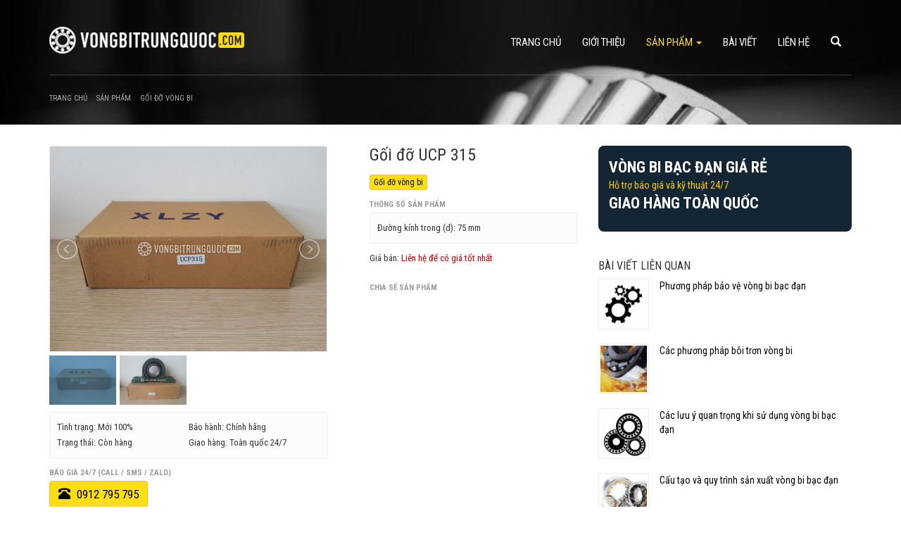

--- FILE ---
content_type: text/html; charset=UTF-8
request_url: https://vongbitrungquoc.com/san-pham/Goi-do-vong-bi/Goi-do-UCP-315.html
body_size: 7403
content:
<!DOCTYPE html>
<html>
<head>
    <title>Gối đỡ vòng bi UCP 315 giá rẻ, Giao hàng toàn quốc</title>
<meta name="description" content="Gối đỡ vòng bi UCP 315 được phân phối bởi công ty TNHH SBM, Hỗ trợ kỹ thuật 24/7, Giao hàng toàn quốc">
<meta name="keywords" content="Gối đỡ vòng bi UCP 315 giá rẻ">
<link rel="canonical" href="https://vongbitrungquoc.com/san-pham/Goi-do-vong-bi/Goi-do-UCP-315.html"/>
<meta property="og:title" content="Gối đỡ vòng bi UCP 315 giá rẻ, Giao hàng toàn quốc" />
<meta property="og:description" content="Gối đỡ vòng bi UCP 315 được phân phối bởi công ty TNHH SBM, Hỗ trợ kỹ thuật 24/7, Giao hàng toàn quốc" />
<meta property="og:image" content="https://vongbitrungquoc.com/public/uploads/images/1511/ucp-3151.jpg" />

<meta name="twitter:title" content="Gối đỡ vòng bi UCP 315 giá rẻ, Giao hàng toàn quốc" />
<meta name="twitter:description" content="Gối đỡ vòng bi UCP 315 được phân phối bởi công ty TNHH SBM, Hỗ trợ kỹ thuật 24/7, Giao hàng toàn quốc" />
<meta name="twitter:images0" content="https://vongbitrungquoc.com/public/uploads/images/1511/ucp-3151.jpg" />

    <meta name="robots" content="index, follow"/>

    <meta charset="UTF-8">
    <meta name="viewport" content="width=device-width, initial-scale=1.0">
    <meta property="fb:app_id" content="615420808870598" />

    <link rel="shortcut icon" href="https://vongbitrungquoc.com/public/assets/fav.png?v=1.2.7" />
    <link rel="apple-touch-icon" href="https://vongbitrungquoc.com/public/assets/fav.png?v=1.2.7" />

    <link media="all" type="text/css" rel="stylesheet" href="https://fonts.googleapis.com/css?family=Roboto+Condensed:400,300,700">
    <link rel="stylesheet" type="text/css" href="https://vongbitrungquoc.com/public/assets/bootstrap/css/bootstrap.min.css?v=1.2.7" />
    <link rel="stylesheet" type="text/css" href="https://vongbitrungquoc.com/public/assets/css/style.css?v=1.2.7" />

        <script type='text/javascript' src="https://platform-api.sharethis.com/js/sharethis.js#property=5d11993fe1239400125e3dbd&product=inline-share-buttons" async='async'></script>
    
        
    <link media="all" type="text/css" rel="stylesheet" href="https://vongbitrungquoc.com/public/assets/libs/lightslider-master/src/css/lightslider.css?v=1.2.7">


</head>

<body>

<!-- Load Facebook SDK for JavaScript -->
<div id="fb-root"></div>

<script>
    window.fbAsyncInit = function() {
        FB.init({
            xfbml            : true,
            version          : 'v3.2'
        });
    };

    (function(d, s, id) {
        var js, fjs = d.getElementsByTagName(s)[0];
        if (d.getElementById(id)) return;
        js = d.createElement(s); js.id = id;
        js.src = 'https://connect.facebook.net/vi_VN/sdk/xfbml.customerchat.js';
        fjs.parentNode.insertBefore(js, fjs);
    }(document, 'script', 'facebook-jssdk'));</script>

<header>
    <div class="hdr-top">
        <nav class="navbar navbar-default">
            <div class="container">

                <a class="visible-xs icon_search" href="#" data-toggle="collapse"
                   data-target="#bs-navbar-collapse-search" aria-expanded="false"><img src="https://vongbitrungquoc.com/public/assets/imgs/icons/icon-search-white.png?v=1.2.7"></a>

                <a class="logo" href="https://vongbitrungquoc.com">
                    <img src="https://vongbitrungquoc.com/public/assets/imgs/logo.png?v=1.2.7" width="277" height="38" />
                </a>
                <!-- Brand and toggle get grouped for better mobile display -->
                <div class="navbar-header">
                    <button type="button" class="navbar-toggle collapsed" data-toggle="collapse"
                            data-target="#bs-navbar-collapse" aria-expanded="false">
                        <span class="sr-only">Toggle navigation</span>
                        <span class="icon-bar"></span>
                        <span class="icon-bar"></span>
                        <span class="icon-bar"></span>
                    </button>
                    <!--<a class="navbar-brand" href="#">-->
                    <!--<img src="imgs/logo.png" width="250"/>-->
                    <!--</a>-->
                </div>

                <!-- Collect the nav links, forms, and other content for toggling -->
                <div class="navbar-collapse collapse search" id="bs-navbar-collapse-search">
                    <form action="https://vongbitrungquoc.com/tim-kiem.html" style="padding-top: 15px">
                        <div class="input-group">
                            <input type="text" name="q" class="form-control"
                                   placeholder="Nhập tên SP cần tìm" value=""/>
                            <span class="input-group-btn">
                                    <button class="btn btn-default"><i class="glyphicon glyphicon-search"></i></button>
                                        </span>
                        </div>
                    </form>
                </div>

                <div class="collapse navbar-collapse" id="bs-navbar-collapse">
                    <ul class="nav navbar-nav navbar-right">
                        <li class=""><a href="https://vongbitrungquoc.com"
                                                                                 title="Trang chủ">Trang chủ</a></li>

                        <li class=""><a
                                    href="https://vongbitrungquoc.com/gioi-thieu.html" title="Giới thiệu">Giới thiệu</a></li>

                                                                            <li class="sp-pc active ">
                                <a href="https://vongbitrungquoc.com/san-pham" title="Sản phẩm">Sản phẩm <span class="caret"></span></a>
                                <ul class="dropdown-menu">
                                                                                                                        <li><a href="https://vongbitrungquoc.com/san-pham/Vong-bi-bac-dan" title="Vòng bi bạc đạn">
                                                    <img src="https://vongbitrungquoc.com/public/uploads/images/561/vongbicongnghiep-100x70c.jpg" alt="Vòng bi bạc đạn" width="54" height="38"/>
                                                    Vòng bi bạc đạn
                                                </a></li>
                                                                                                                                                                <li><a href="https://vongbitrungquoc.com/san-pham/Goi-do-vong-bi" title="Gối đỡ vòng bi">
                                                    <img src="https://vongbitrungquoc.com/public/uploads/images/562/goi-do-100x70c.jpg" alt="Gối đỡ vòng bi" width="54" height="38"/>
                                                    Gối đỡ vòng bi
                                                </a></li>
                                                                                                                                                                <li><a href="https://vongbitrungquoc.com/san-pham/Phot-chan-dau" title="Phớt chặn dầu">
                                                    <img src="https://vongbitrungquoc.com/public/uploads/images/563/phot-chan-dau-100x70c.jpg" alt="Phớt chặn dầu" width="54" height="38"/>
                                                    Phớt chặn dầu
                                                </a></li>
                                                                                                                                                                <li><a href="https://vongbitrungquoc.com/san-pham/Ong-lot-mang-xong" title="Ống lót măng xông">
                                                    <img src="https://vongbitrungquoc.com/public/uploads/images/564/ong-lot-con-100x70c.jpg" alt="Ống lót măng xông" width="54" height="38"/>
                                                    Ống lót măng xông
                                                </a></li>
                                                                                                            </ul>
                            </li>
                            <li class="sp-mobile dropdown active ">
                                <a href="https://vongbitrungquoc.com/san-pham" class="dropdown-toggle"
                                   data-toggle="dropdown" role="button" aria-haspopup="true" aria-expanded="false"
                                   title="Sản phẩm">Sản phẩm <span class="caret"></span></a>

                                <ul class="dropdown-menu">
                                                                                                                        <li><a href="https://vongbitrungquoc.com/san-pham/Vong-bi-bac-dan" title="Vòng bi bạc đạn">
                                                    <img src="https://vongbitrungquoc.com/public/uploads/images/561/vongbicongnghiep-100x70c.jpg" alt="Vòng bi bạc đạn" width="54" height="38"/>
                                                    Vòng bi bạc đạn
                                                </a></li>
                                                                                                                                                                <li><a href="https://vongbitrungquoc.com/san-pham/Goi-do-vong-bi" title="Gối đỡ vòng bi">
                                                    <img src="https://vongbitrungquoc.com/public/uploads/images/562/goi-do-100x70c.jpg" alt="Gối đỡ vòng bi" width="54" height="38"/>
                                                    Gối đỡ vòng bi
                                                </a></li>
                                                                                                                                                                <li><a href="https://vongbitrungquoc.com/san-pham/Phot-chan-dau" title="Phớt chặn dầu">
                                                    <img src="https://vongbitrungquoc.com/public/uploads/images/563/phot-chan-dau-100x70c.jpg" alt="Phớt chặn dầu" width="54" height="38"/>
                                                    Phớt chặn dầu
                                                </a></li>
                                                                                                                                                                <li><a href="https://vongbitrungquoc.com/san-pham/Ong-lot-mang-xong" title="Ống lót măng xông">
                                                    <img src="https://vongbitrungquoc.com/public/uploads/images/564/ong-lot-con-100x70c.jpg" alt="Ống lót măng xông" width="54" height="38"/>
                                                    Ống lót măng xông
                                                </a></li>
                                                                                                            </ul>
                            </li>

                            <style>
                                .dropdown-menu > li > a:focus,
                                .dropdown-menu > li > a:hover,
                                .navbar-default .navbar-nav > .open > a,
                                .navbar-default .navbar-nav > .open > a:focus,
                                .navbar-default .navbar-nav > .open > a:hover {
                                    background-color: #FFDE16;
                                }

                                .dropdown-menu {
                                    border: none;
                                    border-radius: 0;
                                    min-width: 250px;
                                    padding: 0;
                                }

                                @media (min-width: 768px) {
                                    .nav>li.sp-mobile {
                                        display: none;
                                    }
                                }
                                .nav>li.sp-pc .dropdown-menu{
                                    transform: translateY(30px);
                                    display: block;
                                    visibility: hidden;
                                    opacity: 0;
                                    transition: 0.2s all ease-in-out;
                                }
                                .nav>li.sp-pc:hover > a{
                                    background-color: #FFDE16 !important;
                                    color: #000 !important;
                                }
                                .nav>li.sp-pc:hover .dropdown-menu{
                                    visibility: visible;
                                    opacity: 1;
                                    display: block;
                                    transform: translateY(0);
                                }

                                .dropdown-menu > li > a {
                                    padding: 15px;
                                    border-bottom: 1px solid #eee;
                                }

                                .dropdown-menu img {
                                    border: 1px solid #ccc;
                                    padding: 2px;
                                    background: #fff;
                                    vertical-align: middle;
                                    width: 60px;
                                    margin-right: 10px;
                                }


                                @media (max-width: 767px) {
                                    .nav>li.sp-pc{
                                        display: none;
                                    }
                                    .dropdown-menu > li > a {
                                        padding: 15px;
                                        border-bottom: 1px solid #eeeeee40;
                                    }
                                    .navbar-nav .open .dropdown-menu .dropdown-header,
                                    .navbar-nav .open .dropdown-menu > li > a {
                                        padding: 15px;
                                    }
                                    .navbar-default .navbar-nav .open .dropdown-menu>li>a{
                                        color: #fff;
                                    }
                                }
                            </style>
                        
                        <li class=""><a
                                    href="https://vongbitrungquoc.com/tai-lieu-vong-bi" title="Bài viết">Bài viết</a></li>

                        <li class=""><a href="https://vongbitrungquoc.com/lien-he"
                                                                                    title="Liên hệ">Liên hệ</a></li>

                        <li class="hidden-xs dropdown menu-search">
                            <a href="#" class="dropdown-toggle" data-toggle="dropdown" role="button"
                               aria-haspopup="true" aria-expanded="false"><i class="glyphicon glyphicon-search"></i></a>
                            <div class="dropdown-menu">
                                <form action="https://vongbitrungquoc.com/tim-kiem.html">
                                    <div class="input-group">
                                        <input type="text" name="q" value=""
                                               class="form-control" style="min-width: 200px"/>
                                        <div class="input-group-btn">
                                            <button class="btn btn-default"><i
                                                        class="glyphicon glyphicon-search"></i></button>
                                        </div>
                                    </div>
                                </form>
                            </div>
                        </li>
                    </ul>
                </div>
            </div>
        </nav>

        
                            <div class="_breadcrumb">
                    <div class="container">
                        <ol class="breadcrumb" itemscope="" itemtype="http://schema.org/BreadcrumbList">
                                                            <li itemprop="itemListElement" itemscope itemtype="http://schema.org/ListItem">
                    <a href="https://vongbitrungquoc.com" itemprop="item">
                                                <span itemprop="name">Trang chủ</span>
                    </a>
                    <meta itemprop="position" content="1">
                </li>
            
                                                    <li itemprop="itemListElement" itemscope itemtype="http://schema.org/ListItem">
                    <a href="https://vongbitrungquoc.com/san-pham" itemprop="item">
                                                <span itemprop="name">Sản phẩm</span>
                    </a>
                    <meta itemprop="position" content="2">
                </li>
            
                                                    <li itemprop="itemListElement" itemscope itemtype="http://schema.org/ListItem">
                    <a href="https://vongbitrungquoc.com/san-pham/Goi-do-vong-bi" itemprop="item">
                                                <span itemprop="name">Gối đỡ vòng bi</span>
                    </a>
                    <meta itemprop="position" content="3">
                </li>
            
            </ol>

                    </div>
                </div>
            
        
    </div>

    
</header>
<main>
    <div class="">
        
    <div class="container">

        <div class="row">
            <div class="col-md-8 col-left">
                <div class="product-view">

                    <div class="ptop">
                        <div class="row">
                            <div class="col-md-7 images">
                                <ul class="list-unstyled" id="image-gallery">
                                                                                                                                                                                                                                                            <li data-thumb="https://vongbitrungquoc.com/public/uploads/images/1511/ucp-3151-720x530c.jpg">
                                                    <img src="https://vongbitrungquoc.com/public/uploads/images/1511/ucp-3151-720x530c.jpg" alt="Gối đỡ UCP 315"
                                                         class="img-responsive" width="720" height="530"/>
                                                </li>
                                                                                                                                                                                                                                <li data-thumb="https://vongbitrungquoc.com/public/uploads/images/1512/ucp-315-720x530c.jpg">
                                                    <img src="https://vongbitrungquoc.com/public/uploads/images/1512/ucp-315-720x530c.jpg" alt="Gối đỡ UCP 315"
                                                         class="img-responsive" width="720" height="530"/>
                                                </li>
                                                                                                                                                        </ul>


                                <div class="param-left">
                                    <div class="params">

                                        <ul class="list-unstyled">

                                            <li>Tình trạng: Mới 100%</li>
                                            <li>Bảo hành: Chính hãng</li>
                                            <li>Trạng thái: Còn hàng</li>
                                            <li>Giao hàng: Toàn quốc 24/7</li>

                                        </ul>
                                    </div>


                                    <div class="hotline ">
                                        <div class="share-bt">Báo giá 24/7 (CALL / SMS / ZALO)</div>
                                        <a href="tel:0912 795 795" class="btn btn-primary ">
                                            <i class="glyphicon glyphicon-phone-alt"></i> 0912 795 795
                                        </a>
                                       
                                    </div>

                                </div>

                            </div>
                            <div class="col-md-5  infos">
                                <h1>Gối đỡ UCP 315</h1>

                                                                    <h2 style="margin: 0; padding: 0;">
                                        <a href="https://vongbitrungquoc.com/san-pham/Goi-do-vong-bi" class="btn btn-primary btn-xs">
                                            Gối đỡ vòng bi
                                        </a>
                                    </h2>
                                
                                <div class="params">
                                    <div class="bt">Thông số sản phẩm</div>

                                                                                                                <div class="params-top">
                                                                                            <div>
                                                    <span class="n">Đường kính trong (d):</span>
                                                    <span class="v">75 mm </span>
                                                </div>
                                                                                    </div>
                                    
                                    <div class="hidden-pc">
                                        <ul class="list-unstyled">

                                            <li>Tình trạng: Mới 100%</li>
                                            <li>Bảo hành: Chính hãng</li>
                                            <li>Trạng thái: Còn hàng</li>
                                            <li>Giao hàng: Toàn quốc 24/7</li>

                                        </ul>
                                    </div>

                                </div>
                                <div class="price">
                                    Giá bán:
                                                                                                                <span>
                                    Liên hệ để có giá tốt nhất
                                </span>
                                                                    </div>

                                <div class="hidden-pc">

                                    <div class="hotline">
                                        <div class="share-bt">Báo giá 24/7 (CALL / SMS / ZALO)</div>
                                        <a href="tel:0912 795 795" class="btn btn-primary ">
                                            <i class="glyphicon glyphicon-phone-alt"></i> 0912 795 795
                                        </a>
                                       
                                    </div>
                                </div>


                                <div style="padding: 20px 0 0;">
                                    <div class="share-bt">Chia sẻ sản phẩm</div>
                                    <div class="sharethis-inline-share-buttons"></div>
                                </div>

                            </div>
                        </div>
                    </div>

                    <div class="clearfix"></div>
                    <div class="pbtm">

                        <!-- Nav tabs -->
                        <ul class="nav nav-tabs" role="tablist">
                            <li role="presentation" class="active">
                                <a href="#tab-info" class="lg-tab" aria-controls="tab-info" role="tab"
                                   data-toggle="tab">Thông
                                    tin sản phẩm</a>
                                <a href="#tab-info" class="sm-tab" aria-controls="tab-info" role="tab"
                                   data-toggle="tab">Thông
                                    tin</a>
                            </li>
                                                        <li role="presentation">
                                <a href="#tab-comment" aria-controls="profile" role="tab" data-toggle="tab">Bình
                                    luận</a>
                            </li>
                        </ul>

                        <!-- Tab panes -->
                        <div class="tab-content">
                            <div role="tabpanel" class="tab-pane active" id="tab-info">
                                <div class="vh-content" data-height="500">
                                                                                                                Gối đỡ UCP 315 được phân phối bởi SBM - Chuyên phân phối các loại vòng bi bạc đạn Trung Quốc chính hãng giá rẻ, đủ chủng loại, tồn kho lớn... 
Giao hàng toàn quốc - Hỗ trợ kỹ thuật 24/7<br>

<span style="color:#FF0004; font-weight: 700">Liên hệ với chúng tôi để có giá bán tốt nhất thị trường tại thời điểm này</span>

 <ul class="list-unstyled" id="image-gallery">
                                                                                                                                                                                                                                                           
                                                    <img src="https://vongbitrungquoc.com/public/uploads/images/1511/ucp-3151-720x530c.jpg" alt="Gối đỡ UCP 315"
                                                         class="img-responsive"/>
                                               
                                                                                                                                                                                                                               
                                                    <img src="https://vongbitrungquoc.com/public/uploads/images/1512/ucp-315-720x530c.jpg" alt="Gối đỡ UCP 315"
                                                         class="img-responsive"/>
                                               
                                                                                                                        </ul>
  
	

                                                                    </div>
                            </div>

                            
                            <div role="tabpanel" class="tab-pane" id="tab-comment">
                                <div class="frm" id="cm-facebook">
                                    <div class="fb-comments" data-href="https://vongbitrungquoc.com/san-pham/Goi-do-vong-bi/Goi-do-UCP-315.html"
                                         data-width="100%"
                                         data-numposts="5"></div>
                                </div>
                            </div>
                        </div>

                    </div>

                </div>
            </div>
            <div class="col-md-4 col-right" style="padding-top: 30px">
                <div style="border-radius: 8px; border: 0px solid #959595; padding: 15px; background-color:#142533; color:#FFFFFF">
<p style="text-align:justify"><span style="font-size:22px; font-weight: 700">VÒNG BI BẠC ĐẠN GIÁ RẺ</span><br />
<span style="font-size:14px ; color:#FFCF00">Hỗ trợ báo giá và kỹ thuật 24/7</span><br />
	<span style="font-size:22px; font-weight: 700">GIAO HÀNG TOÀN QUỐC</span>
</p>
</div>

<br><br>
    <div class="box list-other-news">


        <h3 class="text-uppercase" style="margin-top: 0">Bài viết liên quan</h3>

        <div class="list">

            
            
                
                <div class="_item">

                    <a href="https://vongbitrungquoc.com/tai-lieu-vong-bi/Phuong-phap-bao-ve-vong-bi-bac-dan.html" title="Phương pháp bảo vệ vòng bi bạc đạn">

                        
                            <img src="https://vongbitrungquoc.com/public/uploads/images/1072/bao-tri-150x150c.jpg" alt="Phương pháp bảo vệ vòng bi bạc đạn"/>

                        
                        <span class="tt">Phương pháp bảo vệ vòng bi bạc đạn</span>

                    </a>

                </div>

            
                
                <div class="_item">

                    <a href="https://vongbitrungquoc.com/tai-lieu-vong-bi/Cac-phuong-phap-boi-tron-vong-bi.html" title="Các phương pháp bôi trơn vòng bi">

                        
                            <img src="https://vongbitrungquoc.com/public/uploads/images/1104/boi-tron-vong-bi-150x150c.jpg" alt="Các phương pháp bôi trơn vòng bi"/>

                        
                        <span class="tt">Các phương pháp bôi trơn vòng bi</span>

                    </a>

                </div>

            
                
                <div class="_item">

                    <a href="https://vongbitrungquoc.com/tai-lieu-vong-bi/Cac-luu-y-quan-trong-khi-su-dung-vong-bi-bac-dan.html" title="Các lưu ý quan trọng khi sử dụng vòng bi bạc đạn">

                        
                            <img src="https://vongbitrungquoc.com/public/uploads/images/1100/bearing-icon-vector-14078852-150x150c.jpg" alt="Các lưu ý quan trọng khi sử dụng vòng bi bạc đạn"/>

                        
                        <span class="tt">Các lưu ý quan trọng khi sử dụng vòng bi bạc đạn</span>

                    </a>

                </div>

            
                
                <div class="_item">

                    <a href="https://vongbitrungquoc.com/tai-lieu-vong-bi/Cau-tao-va-quy-trinh-san-xuat-vong-bi-bac-dan.html" title="Cấu tạo và quy trình sản xuất vòng bi bạc đạn">

                        
                            <img src="https://vongbitrungquoc.com/public/uploads/images/1103/46464646-150x150c.jpg" alt="Cấu tạo và quy trình sản xuất vòng bi bạc đạn"/>

                        
                        <span class="tt">Cấu tạo và quy trình sản xuất vòng bi bạc đạn</span>

                    </a>

                </div>

            
            <div class="clearfix"></div>

        </div>
		<br><br>
		
		
		
		<div>
			<img src="/public/assets/imgs/giaohang.jpg" width="100%" alt="Giao hàng vòng bi trung quốc">
		</div>
		
<br><br>
<iframe width="100%" height="230" src="https://www.youtube.com/embed/qCX7q1VTYa0" title="YouTube video player" frameborder="0" allow="accelerometer; autoplay; clipboard-write; encrypted-media; gyroscope; picture-in-picture" allowfullscreen></iframe>
		
		
    </div>
            </div>
        </div>

                    <br>


            <div class="product-list ">
                <h3 class="text-uppercase">Sản phẩm liên quan</h3>
                <div class="row ">
                                            <div class="_item">
    <a href="https://vongbitrungquoc.com/san-pham/Goi-do-vong-bi/Goi-do-UCP-215.html" title="Gối đỡ UCP 215">
        <div class="thumb-wrap">
                            <img src="https://vongbitrungquoc.com/public/uploads/images/670/ucp-300x224c.jpg" alt="Gối đỡ UCP 215" width="263" height="196">
                    </div>
        <h3>Gối đỡ UCP 215</h3>

    </a>
</div>                                                                    
                </div>

            </div>
        

    </div>

    </div>
</main>


<footer>
    <style>
        footer a {
            color: #666;
        }

        footer a:hover{
            color: #FFDE16;
        }
    </style>
    <div class="container">
        <div class="row footer-menu">
            <div class="col-lg-6 col-md-6 col-sm-6 footer-1">
                <aside id="text-10" class="widget widget_text">
                    <div class="footer-static-title"><h4>Giới thiệu</h4></div>
                    <div class="textwidget">
                        <div class="about-des"><p>Phân phối các loại vòng bi bạc đạn Trung Quốc chính hãng giá rẻ</p>
                            <div class="address"><p><i class="glyphicon glyphicon-globe"></i> Địa chỉ: 635 Quang Trung, Hà Đông, Hà Nội
                                </p>
                                <p><i class="glyphicon glyphicon-phone-alt"></i> Hotline: 0912 795 795</p>
                                <p><i class="glyphicon glyphicon-envelope"></i> E-mail: <a href="/cdn-cgi/l/email-protection" class="__cf_email__" data-cfemail="543f3d3a3c303b353a3c14223b3a33363d2026213a3325213b377a373b39">[email&#160;protected]</a></p></div>
                        </div>
                    </div>
                </aside>
            </div>                                                                                                     <div class="col-lg-2 col-md-2 col-sm-6 footer-2">
                <aside id="nav_menu-5" class="widget widget_nav_menu">
                    <div class="footer-static-title"><h4>Sản phẩm</h4></div>
                    <div>
                        <ul class="list-unstyled">                                                                                                                                                                                                        <li><a href="/san-pham/Vong-bi-bac-dan"
                                       >Vòng bi bạc đạn</a>
                                </li>                                                                                                                                                                                                                                                                                                                                        <li><a href="/san-pham/Goi-do-vong-bi"
                                       >Gối đỡ vòng bi</a>
                                </li>                                                                                                                                                                                                                                                    <li><a href="/san-pham/Phot-chan-dau"
                                       >Phớt chặn dầu</a>
                                </li>                                                                                                                                                                                                                                                    <li><a href="/san-pham/Ong-lot-mang-xong"
                                       >Ống lót măng xông</a>
                                </li>                                                                                                            </ul>
                    </div>
                </aside>
            </div>                                        <div class="clearfix visible-sm"></div>                                                                                                                                                                                                                                                                    <div class="col-lg-2 col-md-2 col-sm-6 footer-2">
                <aside id="nav_menu-5" class="widget widget_nav_menu">
                    <div class="footer-static-title"><h4>Thông tin</h4></div>
                    <div>
                        <ul class="list-unstyled">                                                                                                                                                                                                                                                                                            <li><a href="/gioi-thieu.html"
                                       >Giới thiệu</a>
                                </li>                                                                                                                                                                <li><a href="/tai-lieu-vong-bi"
                                       >Bài viết</a>
                                </li>                                                                                                                                                                                                                                                                                                                                                                                                                            <li><a href="/lien-he"
                                       >Liên hệ</a>
                                </li>                                                                                                                                                                                                </ul>
                    </div>
                </aside>
            </div>                                                                                                                                                                                            </div>
    </div>
</footer>

<script data-cfasync="false" src="/cdn-cgi/scripts/5c5dd728/cloudflare-static/email-decode.min.js"></script><script type="text/javascript" src="https://vongbitrungquoc.com/public/assets/js/jquery.min.js?v=1.2.7"></script>
<script type="text/javascript" src="https://vongbitrungquoc.com/public/assets/bootstrap/js/bootstrap.min.js?v=1.2.7"></script>
<script type="text/javascript" src="https://vongbitrungquoc.com/public/assets/js/main.js?v=1.2.7"></script>

<script>
    $(function(){

        $('.vh-content').each(function () {
            var dataHeight = parseInt($(this).data('height'));
            if (isNaN(dataHeight)) {
                dataHeight = 600;
            }
            if ($(this).height() > dataHeight) {
                $(this).addClass('scrollHide')
                    .css('height', dataHeight);
                $(this).append(
                    $('<div class="more-view-shadown"><span class="btn btn-danger"><i class="glyphicon glyphicon-menu-down"></i> Xem thêm</span> </div>')
                );
            }
        });

        $(document).on('click', '.scrollHide .more-view-shadown .btn', function (e) {
            e.preventDefault();
            var $vhContent = $(this).closest('.scrollHide');
            $vhContent.removeClass('scrollHide').addClass('scrollShow');
            $(this).html('<i class="glyphicon glyphicon-menu-up"></i> Thu gọn');
            $vhContent.css('height', 'auto');
        });

        $(document).on('click', '.scrollShow .more-view-shadown .btn', function (e) {
            e.preventDefault();
            var $vhContent = $(this).closest('.scrollShow');
            $vhContent.removeClass('scrollShow').addClass('scrollHide');
            $(this).html('<i class="glyphicon glyphicon-menu-down"></i> Xem thêm');
            $vhContent.css('height', $vhContent.data('height'));
        });
    });
</script>
    
    <script src="https://vongbitrungquoc.com/public/assets/libs/lightslider-master/src/js/lightslider.js"></script>

    <script src="https://vongbitrungquoc.com/public/assets/libs/zoom-master/jquery.zoom.min.js"></script>



    
<script type="application/ld+json">
        {
            "@context": "https://schema.org/",
            "@type": "Product",
            "name": "Gối đỡ UCP 315",
            "image": ["https://vongbitrungquoc.com/public/uploads/images/1511/ucp-3151-720x530c.jpg"],
            "description": "Gối đỡ vòng bi UCP 315 được phân phối bởi công ty TNHH SBM, Hỗ trợ kỹ thuật 24/7, Giao hàng toàn quốc",
            "sku": "682",
            "mpn": "682",
            "brand": {
                "@type": "Brand",
                "name": "SBM"
            },
            "review": {
                "@type": "Review",
                "reviewRating": {
                    "@type": "Rating",
                    "ratingValue": "5",
                    "bestRating": "5"
                },
                "reviewBody":"Gối đỡ UCP 315 - Vòng bi Trung Quốc giá rẻ",
                "author": {
                    "@type": "Person",
                    "name": "Tu Thiet"
                }
            },
            "aggregateRating": {
                "@type": "AggregateRating",
                "ratingValue": "5",
                "ratingCount": "177"
            },
            "offers": {
                "@type": "AggregateOffer",
                "lowPrice": "5000",
                "highPrice": "100000",
                "offerCount": "187",
                "priceCurrency": "VND",
                "availability":"InStock"
            }
        }
    </script>   

<script type="application/ld+json">

[{
"startDate":"2020-12-28T08:00",
"endDate":"2025-12-28T11:30",
"name":"⭐ Vòng bi giá rẻ",
"url":"https://vongbitrungquoc.com/san-pham/Vong-bi-bac-dan",
"image":"https://vongbitrungquoc.com/public/social.jpg",
"offers":{"url":"https://vongbitrungquoc.com/san-pham/Vong-bi-bac-dan",
"lowPrice":"0.00",
"highPrice":"0.00",
"@type":"AggregateOffer",
"priceCurrency":"VND",
"availability":"InStock",
"validFrom": "2020-04-18T12:00"},
"performer":
{"@type": "PerformingGroup",
"name": "Vòng bi bạc đạn Trung Quốc giá rẻ"},
"organizer": {
"@type": "Organization",
"name": "Vòng bi bạc đạn Trung Quốc giá rẻ",
"url": "https://vongbitrungquoc.com/"},
"location":{"address":{"addressCountry":"Vietnam","addressLocality":"Ha Dong",
"addressRegion":"Hanoi",
"streetAddress":"Quang trung, Hà Đông",
"postalCode":"100000",
"@type":"PostalAddress"},"geo":{"latitude":"20.961189082945992",
"@type":"GeoCoordinates",
"longitude":"105.76366160110447"},
"@type":"Place",
"name":"Vòng bi bạc đạn Trung Quốc giá rẻ"},
"eventAttendanceMode":"https://schema.org/OfflineEventAttendanceMode",
"eventStatus":"https://schema.org/EventScheduled",
"@context":"http://schema.org",
"@type":"Event","description":"Phân phối Vòng bi bạc đạn Trung Quốc giá rẻ"},

{

"startDate":"2020-12-29",
"endDate":"2025-12-29",
"name":"✅ Giao hàng toàn quốc",
"image":"https://vongbitrungquoc.com/public/social.jpg",
"offers":{"url":"https://vongbitrungquoc.com/san-pham/Vong-bi-bac-dan",
"lowPrice":"0.00",
"highPrice":"0.00",
"@type":"AggregateOffer",
"priceCurrency":"VND",
"availability":"InStock",
"validFrom": "2020-04-18T12:00"},
"performer": 
{"@type": "PerformingGroup",
"name": "Vòng bi bạc đạn Trung Quốc giá rẻ"},
"organizer":
{"@type": "Organization",
"name": "Vòng bi bạc đạn Trung Quốc giá rẻ",
"url": "https://vongbitrungquoc.com/"},
"location":{"address":{"addressCountry":"Vietnam",
"addressLocality":"Ha Dong",
"addressRegion":"Hanoi",
"streetAddress":"Quang trung, Hà Đông",
"postalCode":"100000",
"@type":"PostalAddress"},"geo":{"latitude":"20.961189082945992",
"@type":"GeoCoordinates",
"longitude":"105.76366160110447"},
"@type":"Place","name":"Vòng bi bạc đạn Trung Quốc giá rẻ"},
"eventAttendanceMode":"https://schema.org/OfflineEventAttendanceMode",
"eventStatus": "https://schema.org/EventScheduled",
"@context":"http://schema.org",
"@type":"Event",
"description":"Phân phối Vòng bi bạc đạn Trung Quốc giá rẻ"},
{"startDate":"2020-12-30",
"endDate":"2025-12-30",
"name":"☎️ 0792.269.269",
"url":"https://vongbitrungquoc.com/gioi-thieu.html",
"image":"https://vongbitrungquoc.com/public/social.jpg",
"offers":{"url":"https://vongbitrungquoc.com/gioi-thieu.html",
"lowPrice":"0.00",
"highPrice":"0.00",
"@type":"AggregateOffer",
"priceCurrency":"VND",
"availability":"InStock",
"validFrom": "2020-04-18T12:00"},
"performer": {
        "@type": "PerformingGroup",
        "name": "Vòng bi bạc đạn Trung Quốc giá rẻ"
      },
"organizer": {
"@type": "Organization",
"name": "Vòng bi bạc đạn Trung Quốc giá rẻ",
"url": "https://vongbitrungquoc.com/"},
"location":{"address":{"addressCountry":"Vietnam",
"addressLocality":"Ha Dong",
"addressRegion":"Hanoi",
"streetAddress":"Quang trung, Hà Đông",
"postalCode":"100000","@type":
"PostalAddress"},"geo":{"latitude":"20.961189082945992",
"@type":"GeoCoordinates",
"longitude":"105.76366160110447"},
"@type":"Place","name":"Vòng bi bạc đạn Trung Quốc giá rẻ"},
"eventAttendanceMode":"https://schema.org/OfflineEventAttendanceMode",
"eventStatus": "https://schema.org/EventScheduled",
"@context":"http://schema.org",
"@type":"Event",
"description":"Phân phối Vòng bi bạc đạn Trung Quốc giá rẻ"}]
     
</script>



    <script>
        $(function () {
            $('#image-gallery').lightSlider({
                gallery: true,
                item: 1,
                thumbItem: 4,
                slideMargin: 0,
                speed: 500,
                auto: false,
                loop: true,
                onSliderLoad: function () {
                    $('#image-gallery').removeClass('cS-hidden');
                }
            });

            if ($ && $.fn.zoom) {
                $('#image-gallery li').zoom();
            }


        });
    </script>



<!-- Google tag (gtag.js) -->
<script async src="https://www.googletagmanager.com/gtag/js?id=G-X35MV2FMLY"></script>
<script>
  window.dataLayer = window.dataLayer || [];
  function gtag(){dataLayer.push(arguments);}
  gtag('js', new Date());

  gtag('config', 'G-X35MV2FMLY');
</script>



<script defer src="https://static.cloudflareinsights.com/beacon.min.js/vcd15cbe7772f49c399c6a5babf22c1241717689176015" integrity="sha512-ZpsOmlRQV6y907TI0dKBHq9Md29nnaEIPlkf84rnaERnq6zvWvPUqr2ft8M1aS28oN72PdrCzSjY4U6VaAw1EQ==" data-cf-beacon='{"version":"2024.11.0","token":"819464f1aef6470a9776237529937f2c","r":1,"server_timing":{"name":{"cfCacheStatus":true,"cfEdge":true,"cfExtPri":true,"cfL4":true,"cfOrigin":true,"cfSpeedBrain":true},"location_startswith":null}}' crossorigin="anonymous"></script>
</body>
</html>

--- FILE ---
content_type: text/css
request_url: https://vongbitrungquoc.com/public/assets/css/style.css?v=1.2.7
body_size: 3028
content:
@charset "UTF-8";
body {
  font-family: "Roboto Condensed", sans-serif;
}

.pagination > li > a {
  color: #555;
}
.pagination > .active > span {
  background-color: #FFDE16;
  border-color: #ffbe21;
}

.btn-primary {
  color: #000;
  background-color: #FFDE16;
  border-color: #ffbe21;
}

.btn-primary:focus,
.btn-primary.focus {
  color: #000;
  background-color: #ffbe21;
  border-color: #ffbe21;
}

.btn-primary:hover {
  color: #000;
  background-color: #ffbe21;
  border-color: #ffbe21;
}

.btn-primary:active,
.btn-primary.active,
.open > .dropdown-toggle.btn-primary {
  color: #000;
  background-color: #ffbe21;
  border-color: #ffbe21;
}

.btn-primary:active:hover,
.btn-primary.active:hover,
.open > .dropdown-toggle.btn-primary:hover,
.btn-primary:active:focus,
.btn-primary.active:focus,
.open > .dropdown-toggle.btn-primary:focus,
.btn-primary:active.focus,
.btn-primary.active.focus,
.open > .dropdown-toggle.btn-primary.focus {
  color: #000;
  background-color: #ffbe21;
  border-color: #ffbe21;
}

.btn-primary:active,
.btn-primary.active,
.open > .dropdown-toggle.btn-primary {
  background-image: none;
}

.btn-primary.disabled:hover,
.btn-primary[disabled]:hover,
fieldset[disabled] .btn-primary:hover,
.btn-primary.disabled:focus,
.btn-primary[disabled]:focus,
fieldset[disabled] .btn-primary:focus,
.btn-primary.disabled.focus,
.btn-primary[disabled].focus,
fieldset[disabled] .btn-primary.focus {
  background-color: #FFDE16;
  border-color: #ffbe21;
}

.btn-primary .badge {
  color: #FFDE16;
  background-color: #fff;
}

.hdr-top {
  background: url(../pic/bg_pic1.jpg?v=2) no-repeat 0 0;
  background-repeat: repeat;
  background-position: top center;
  background-attachment: scroll;
  background-size: cover;
  padding: 36px 0 0;
}
.hdr-top .about-top {
  padding: 150px 0 238px 0;
}
.hdr-top .about-top h2 {
  font: 300 60px/1em "Roboto Condensed";
  font-weight: 700 !important;
  text-transform: none;
  color: #fff;
line-height: 50px;
  margin: 0 0 15px;
}
.hdr-top .about-top h3 {
  font: 300 30px/1em "Roboto Condensed";
  color: #fff;
font-size: 30px;
font-weight: 700 !important;
  text-transform: uppercase;
  margin: 30px 0 23px;
}
.hdr-top .about-top p {
  margin: 0;
  font: 300 20px/30px "Roboto Condensed";
  color: #acacac;
  max-width: 670px;
}
@media (max-width: 1199px) {
  .hdr-top .about-top {
    padding: 100px 0 200px 0;
  }
}
@media (max-width: 991px) {
  .hdr-top .about-top {
    padding: 50px 0 170px 0;
  }
}
.hdr-top ._breadcrumb .breadcrumb {
  border-top: 1px solid #d0d0d047;
  border-radius: 0;
  background: none;
  padding: 25px 0 10px;
  text-transform: uppercase;
  font-size: 11px;
}
.hdr-top ._breadcrumb .breadcrumb > li + li:before {
  font-size: 8px;
  font-family: "Glyphicons Halflings";
  content: "";
}
.hdr-top ._breadcrumb .breadcrumb a {
  color: #acacac;
}
@media (max-width: 991px) {
  .hdr-top .about-top {
    text-align: center;
  }
  .hdr-top .about-top h2 {
    font-size: 38px;
	  line-height: 50px;
	  font-weight: 700 !important;
	  
  }
  .hdr-top .about-top h3 {
    font-size: 30px;
  }
}
@media (max-width: 767px) {
  .hdr-top .about-top {
    padding: 38px 0 60px;
  }
.box-news .row ._item a img {
    width: 100%;    height: auto;
}
}

.navbar-default {
  background: none;
  border: none;
  border-radius: 0;
}
.navbar-default .logo {
  display: block;
  float: left;
  margin-top: -13px;
}
.navbar-default .logo img {
  height: 38px;
	margin: 15px 0 0px;
}
.navbar-default .navbar-nav > li > a {
  text-transform: uppercase;
  color: #fff;
  font: normal 15px/18px "Roboto Condensed";
}
.navbar-default .navbar-nav > li > a:focus, .navbar-default .navbar-nav > li > a:hover {
  color: #FFDE16;
}
.navbar-default .navbar-nav > li.active > a:focus,
.navbar-default .navbar-nav > li.active > a:hover,
.navbar-default .navbar-nav > li.active > a {
  background: none;
  color: #FFDE16;
}
.navbar-default .navbar-collapse {
  border-color: #d0d0d047;
}
.navbar-default .navbar-header .navbar-toggle {
  float: left;
  margin-left: 15px;
  margin-right: 0;
}
.navbar-default .menu-search .dropdown-menu {
  padding: 10px;
}

@media (max-width: 991px) and (min-width: 768px) {
  .navbar-default .logo {
    float: none;
    text-align: center;
    margin-bottom: 15px;
  }
  .navbar-default .navbar-right {
    float: none !important;
    text-align: center;
  }
  .navbar-default .navbar-right li {
    float: none;
    display: inline-block;
  }
}
@media (min-width: 768px) {
  .navbar-default .navbar-collapse.search {
    display: none !important;
  }
}
@media (max-width: 767px) {
  .hdr-top {
    padding-top: 0;
  }

  .navbar-default {
    min-height: 60px;
  }
  .navbar-default .icon_search {
    float: right;
    padding: 15px;
    display: block;
    height: 60px;
    margin-right: -15px;
  }
  .navbar-default .icon_search img {
    height: 100%;
  }
  .navbar-default .form-search {
    padding: 15px 0;
  }
  .navbar-default .logo {
    position: absolute;
    left: 50%;
    display: block;
    text-align: center;
    margin-left: -93px;
    margin-top: 10px;
  }
  .navbar-default .logo img {
    max-width: 200px;
    height: auto;
  }
  .navbar-default .navbar-header .navbar-toggle {
    margin-top: 15px;
    margin-bottom: 15px;
    background: #000;
  }
  .navbar-default .navbar-header .navbar-toggle .icon-bar {
    transition: 0.2s all ease-in-out;
  }
  .navbar-default .navbar-header .navbar-toggle .icon-bar:nth-child(2) {
    transform: translateY(6px) rotate(135deg);
  }
  .navbar-default .navbar-header .navbar-toggle .icon-bar:nth-child(3) {
    opacity: 0;
  }
  .navbar-default .navbar-header .navbar-toggle .icon-bar:nth-child(4) {
    transform: translateY(-6px) rotate(-135deg);
  }
  .navbar-default .navbar-header .navbar-toggle.collapsed .icon-bar:nth-child(2) {
    transform: translateY(0) rotate(0);
  }
  .navbar-default .navbar-header .navbar-toggle.collapsed .icon-bar:nth-child(3) {
    opacity: 1;
  }
  .navbar-default .navbar-header .navbar-toggle.collapsed .icon-bar:nth-child(4) {
    transform: translateY(0) rotate(0);
  }
}
.hdr-btm {
  background: #142533;
  padding: 0 0 92px;
	    color: #fff;
}
.hdr-btm h1 {
  font: 300 50px/1em "Roboto Condensed";
  margin: 82px 0 36px 0;
	line-height: 50px;
	color: #fff;
	font-weight: 700 !important;
}
@media (max-width: 767px) {
  .hdr-btm h1 {
    margin: 30px 0;
    font-size: 38px;
	  line-height: 50px;
	  color: #fff;
	  font-weight: 700 !important;
  }
}


.hdr-btm h2 {
  font: 300 50px/1em "Roboto Condensed";
  margin: 0 0 10px 0;
	line-height: 50px;
	color: #ffbe21;
	font-weight: 700 !important;
}
@media (max-width: 767px) {
  .hdr-btm h2 {
    margin: 0px 0;
    font-size: 38px;
	  line-height: 50px;
	  color: #ffbe21;
	  font-weight: 700 !important;
  }
}


.hdr-btm p {
  font: 300 20px/30px "Roboto Condensed";
  margin: 0;
	font-weight: 300 !important;
	color: #fff;
}
.hdr-btm ._4items {
  margin: -190px 0 0;
}
.hdr-btm ._4items:after {
  content: "";
  display: block;
  clear: both;
}
.hdr-btm ._4items .row ._item {
  float: left;
  width: 25%;
  padding: 0 15px;
}
.hdr-btm ._4items .row ._item a {
  display: block;
  padding: 44px 32px;
  background: #fff;
  text-decoration: none;
  text-align: center;
  border-radius: 28px;
  transition: 0.2s all ease-in-out;
}
.hdr-btm ._4items .row ._item a img {
  width: 100%;
  transition: 0.2s all ease-in-out;
}
.hdr-btm ._4items .row ._item a .caption {
  padding: 15px 0 0;
}
.hdr-btm ._4items .row ._item a .caption h5 {
  color: #acacac;
  font: 300 20px/33px "Roboto Condensed";
  text-transform: uppercase;
}
.hdr-btm ._4items .row ._item a .caption h5 strong {
  font-weight: 600;
  display: block;
}
.hdr-btm ._4items .row ._item a:hover {
  box-shadow: 0 0 25px rgba(0, 0, 0, 0.5);
  transform: scale(1.05);
}
.hdr-btm ._4items .row ._item a:hover img {
  transform: scale(1.2);
}
.hdr-btm ._4items .row ._item a:hover .caption h5 strong {
  color: #FFDE16;
}
@media (min-width: 768px) {
  .hdr-btm ._4items .row ._item.mobile-show {
    display: none;
  }
}
@media (max-width: 1199px) and (min-width: 992px) {
  .hdr-btm ._4items {
    margin: -130px 0 0;
  }
  .hdr-btm ._4items .row ._item a {
    padding: 15px;
  }
  .hdr-btm ._4items .row ._item a .caption h5 {
    font: 300 16px/33px "Roboto Condensed";
  }
}
@media (max-width: 991px) and (min-width: 768px) {
  .hdr-btm ._4items {
    margin: -100px 0 0;
  }
  .hdr-btm ._4items .row ._item a {
    padding: 15px;
  }
  .hdr-btm ._4items .row ._item a .caption h5 {
    font: 300 13px/33px "Roboto Condensed";
  }
}
@media (max-width: 565px) and (min-width: 481px) {
  .hdr-btm ._4items .row ._item a .caption h5 {
    font: 300 15px/33px "Roboto Condensed";
  }
}
@media (max-width: 767px) {
  .hdr-btm ._4items {
    margin: 20px 0 0;
  }
  .hdr-btm ._4items .row ._item {
    width: 50%;
    margin-bottom: 20px;
  }
  .hdr-btm ._4items .row ._item a img {
    width: 100%;
  }
}
@media (max-width: 480px) {
  .hdr-btm ._4items .row ._item {
    width: 100%;
    float: none;
  }
}
@media (max-width: 230px) {
  .hdr-btm ._4items .row ._item a img {
    width: 100%;
  }
}

.product-list {
  padding: 30px 0;
}
.product-list h2 {
  font: normal 30px/30px "Roboto Condensed";
  color: #3e454c;
  text-transform: uppercase;
}
.product-list .row ._item {
  float: left;
  width: 25%;
  padding: 15px;
  text-align: center;
}
.product-list .row ._item a {
  color: #000;
  display: block;
  box-shadow: 0 0 2px rgba(0, 0, 0, 0.1);
  padding-bottom: 10px;
  transition: 0.2s all ease-in-out;
  border-radius: 2px;
}
.product-list .row ._item a:hover {
  color: #ffa700;
}
.product-list .row ._item a .thumb-wrap {
  background: #f5f4f5;
}
.product-list .row ._item a .thumb-wrap img {
  width: 100%;height: auto;
}
.product-list .row ._item:hover a {
  box-shadow: 0 0 15px rgba(0, 0, 0, 0.1);
}
.product-list .row ._item h3 {
  text-transform: uppercase;
  font-size: 15px;
}
@media (max-width: 991px) {
  .product-list .row ._item {
    width: 50%;
  }
  .product-list .row .clearfix2 {
    display: block;
    clear: both;
  }
}

.banner-text {
  background: url(../pic/bg_pic22.jpg) no-repeat 0 0;
  background-size: cover;
  padding: 50px 0;
}
.banner-text h2 {
  font: 300 60px/1em "Roboto Condensed";
  color: #fff;
	 font-weight: 300 !important;
  margin: 0 0 45px;
	  text-transform: uppercase;
}
.banner-text h3 {
  font: 130px/1em "Roboto Condensed";
  font-weight: 700 !important;
  color: #FFDE16;
  margin: 0 0 22px;
  text-transform: uppercase;
}
.banner-text p {
  font: 300 20px/30px "Roboto Condensed";
  color: #acacac;
  margin: 0;
  max-width: none;
}

@media (max-width: 991px) {
  .banner-text {
    text-align: center;
  }
  .banner-text h2 {
    font-size: 38px;
	line-height: 50px;
  }
  .banner-text h3 {
    font-size: 50px;
  }
}
.box-news {
  padding: 30px 0;
}
.box-news h2 {
  font: normal 30px/30px "Roboto Condensed";
  color: #3e454c;
  text-transform: uppercase;
}
.box-news .row ._item {
  float: left;
  width: 33.333%;
  padding: 15px;
}
.box-news .row ._item a {
  display: block;
  position: relative;
  color: #fff;
  font-size: 16px;
}
.box-news .row ._item a:hover {
  color: #FFDE16;
}
.box-news .row ._item a .tt {
  position: absolute;
  bottom: 0;
  left: 0;
  width: 100%;
  padding: 20px;
  z-index: 1;
  text-shadow: 0 0 2px #000;
}
.box-news .row ._item a img {
  width: 100%;
}
@media (max-width: 767px) {
  .box-news .row ._item {
    width: 100%;
    float: none;
  }
}

footer {
  margin: 50px 0 0;
  background: #142533;
  padding: 50px 0 30px;
	color: #fff;
}
footer .footer-static-title h4 {
  margin: 0;
  font-size: 16px;
  font-weight: bold;
  line-height: 24px;
  text-transform: uppercase;
  position: relative;
  width: 100%;
  display: inline-block;
  color: #fff;
  margin-bottom: 15px;
}
footer ul li a {
  padding: 10px 0px;
  position: relative;
  display: inline-block;
  width: 100%;
  font-size: 14px;
  line-height: 20px;
  color: #fff;
}
footer ul li a:hover {
  color: #fff;
}
footer .about-des {
  margin-top: 8px;
  display: inline-block;
  width: 100%;
	color: #fff;
}
footer .about-des p {
  font-size: 14px;
  color: #fff;
  padding: 0px;
  line-height: 25px;
  margin: 0;
  margin: 0px 0px 10px;
}
footer .about-des .glyphicon {
  margin-right: 7px;
  color: #fff;
}

.contact-form {
  padding: 30px 0;
  font-size: 13px;
  line-height: 24px;
}
.contact-form .btn-lg,
.contact-form .input-lg {
  border-radius: 2px;
}
.contact-form .btn-lg {
  min-width: 150px;
}
.contact-form .form-group label {
  text-transform: uppercase;
  font-weight: normal;
}

.bh {
  font-size: 28px;
  margin-bottom: 20px;
  text-transform: uppercase;
}

.news-view {
  padding: 30px 0;
  line-height: 24px;
}
.news-view .overview img {
  max-width: 100% !important;
  height: auto !important;
}

.mcr_content {
  padding-top: 20px;
}
.mcr_content img {
  max-width: 100% !important;
  height: auto !important;
}

.news-list {
  padding: 30px 0;
  font-size: 13px;
  line-height: 22px;
}
.news-list .row ._item {
  float: left;
  width: 50%;
  padding: 15px;
}
.news-list .row ._item:after {
  content: "";
  display: block;
  clear: both;
}
.news-list .row ._item a:not(.btn) {
  color: #000;
}
.news-list .row ._item a:not(.btn):hover {
  color: #FFDE16;
}
.news-list .row ._item .tt {
  font-weight: bold;
  font-size: 14px;
  margin-bottom: 10px;
  display: block;
}
.news-list .row ._item img {
  float: left;
  margin-right: 15px;
  width: 200px;
}
.news-list .row ._item .btns {
  padding: 15px 0 0;
}

.product-view {
  padding: 30px 0;
  font-size: 13px;
  line-height: 22px;
}
.product-view .ptop .images {
  padding-right: 45px;
}
.product-view .ptop .images .lSSlideWrapper {
  border: 1px solid #eee;
}
@media (max-width: 991px) {
  .product-view .ptop .images {
    padding-right: 15px;
    margin-bottom: 20px;
  }
  .product-view .ptop .param-left {
    display: none;
  }
}
@media (min-width: 992px) {
  .product-view .ptop .hidden-pc {
    display: none;
  }
}
.product-view .ptop h1 {
  margin: 0 0 15px;
  padding: 0;
  font-size: 24px;
}
.product-view .ptop .price {
  margin: 10px 0 0;
}
.product-view .ptop .price span {
  color: #c00;
}
.product-view .ptop .hotline {
  margin: 10px 0;
}
.product-view .ptop .hotline .btn {
  margin-bottom: 5px;
  margin-right: 10px;
  font-size: 17px;
}
.product-view .ptop .hotline .btn .glyphicon {
  margin-right: 5px;
}
@media (max-width: 1199px) and (min-width: 992px) {
  .product-view .ptop .hotline .btn {
    display: block;
    width: 100%;
    font-weight: bold;
    margin-right: 0;
  }
}
@media (max-width: 370px) {
  .product-view .ptop .hotline .btn {
    display: block;
    width: 100%;
    font-weight: bold;
    margin-right: 0;
  }
}
.product-view .ptop .params {
  margin: 10px 0 0;
}
.product-view .ptop .params .bt {
  text-transform: uppercase;
  font-size: 11px;
  font-weight: bold;
  color: #999;
}
.product-view .ptop .params .params-top {
  background: #f9f9f980;
  border: 1px solid #eee;
  padding: 10px;
  border-radius: 3px;
}
.product-view .ptop .params ul {
  background: #f9f9f980;
  margin: 10px 0 0;
  border: 1px solid #eee;
  padding: 10px;
  border-radius: 3px;
}
.product-view .ptop .params ul:after {
  content: "";
  display: block;
  clear: both;
}
@media (min-width: 336px) {
  .product-view .ptop .params ul li {
    float: left;
    width: 50%;
  }
}
.product-view .pbtm {
  padding: 50px 0 0;
}
.product-view .pbtm .nav-tabs li a {
  text-transform: uppercase;
  font-size: 12px;
  color: #999;
  padding: 15px 20px;
  border-radius: 0;
}
.product-view .pbtm .nav-tabs li a.sm-tab {
  display: none;
}
@media (max-width: 420px) {
  .product-view .pbtm .nav-tabs li a {
    padding: 10px;
  }
}
@media (max-width: 360px) {
  .product-view .pbtm .nav-tabs li a.sm-tab {
    display: block;
  }
  .product-view .pbtm .nav-tabs li a.lg-tab {
    display: none;
  }
}
.product-view .pbtm .nav-tabs li.active a {
  color: #000;
}
.product-view .pbtm .tab-content {
  border: 1px solid #ddd;
  border-top: none;
  padding: 20px;
}

.share-bt {
  text-transform: uppercase;
  font-size: 11px;
  font-weight: bold;
  color: #999;
}

.vh-content {
  position: relative;
}
.vh-content .more-view-shadown {
  text-align: center;
  position: absolute;
  bottom: 0;
  left: 0;
  width: 100%;
  /* Permalink - use to edit and share this gradient: http://colorzilla.com/gradient-editor/#ffffff+0,ffffff+0,ffffff+30,ffffff+100&0+0,0.9+30,1+100 */
  background: -moz-linear-gradient(top, rgba(255, 255, 255, 0) 0%, rgba(255, 255, 255, 0.9) 30%, white 100%);
  /* FF3.6-15 */
  background: -webkit-linear-gradient(top, rgba(255, 255, 255, 0) 0%, rgba(255, 255, 255, 0.9) 30%, white 100%);
  /* Chrome10-25,Safari5.1-6 */
  background: linear-gradient(to bottom, rgba(255, 255, 255, 0) 0%, rgba(255, 255, 255, 0.9) 30%, white 100%);
  /* W3C, IE10+, FF16+, Chrome26+, Opera12+, Safari7+ */
  filter: progid:DXImageTransform.Microsoft.gradient(startColorstr="#00ffffff", endColorstr="#ffffff", GradientType=0);
  /* IE6-9 */
  color: #000;
  padding: 50px 0 10px;
}
.vh-content.scrollHide {
  overflow: hidden;
}
.vh-content.scrollShow {
  padding-bottom: 50px !important;
}
.vh-content.scrollShow .more-view-shadown {
  padding: 15px 0 10px;
}

.list-other-news ._item {
  padding-bottom: 20px;
}
.list-other-news ._item:after {
  content: "";
  display: block;
  clear: both;
}
.list-other-news ._item a {
  color: #000;
}
.list-other-news ._item img {
  width: 20%;
  float: left;
  margin-right: 15px;
  padding: 2px;
  border: 1px solid #eee;
}
@media (max-width: 330px) {
  .list-other-news ._item img {
    float: none;
    width: 100%;
    margin-bottom: 10px;
    margin-right: 0;
  }
}
@media (max-width: 991px) and (min-width: 575px) {
  .list-other-news ._item {
    float: left;
    width: 50%;
  }
  .list-other-news ._item img {
    width: 30%;
  }
  .list-other-news ._item a {
    padding-right: 10px;
    display: block;
  }
}

/*# sourceMappingURL=style.css.map */


--- FILE ---
content_type: application/javascript
request_url: https://vongbitrungquoc.com/public/assets/js/main.js?v=1.2.7
body_size: -232
content:
/* 
 * To change this license header, choose License Headers in Project Properties.
 * To change this template file, choose Tools | Templates
 * and open the template in the editor.
 */

